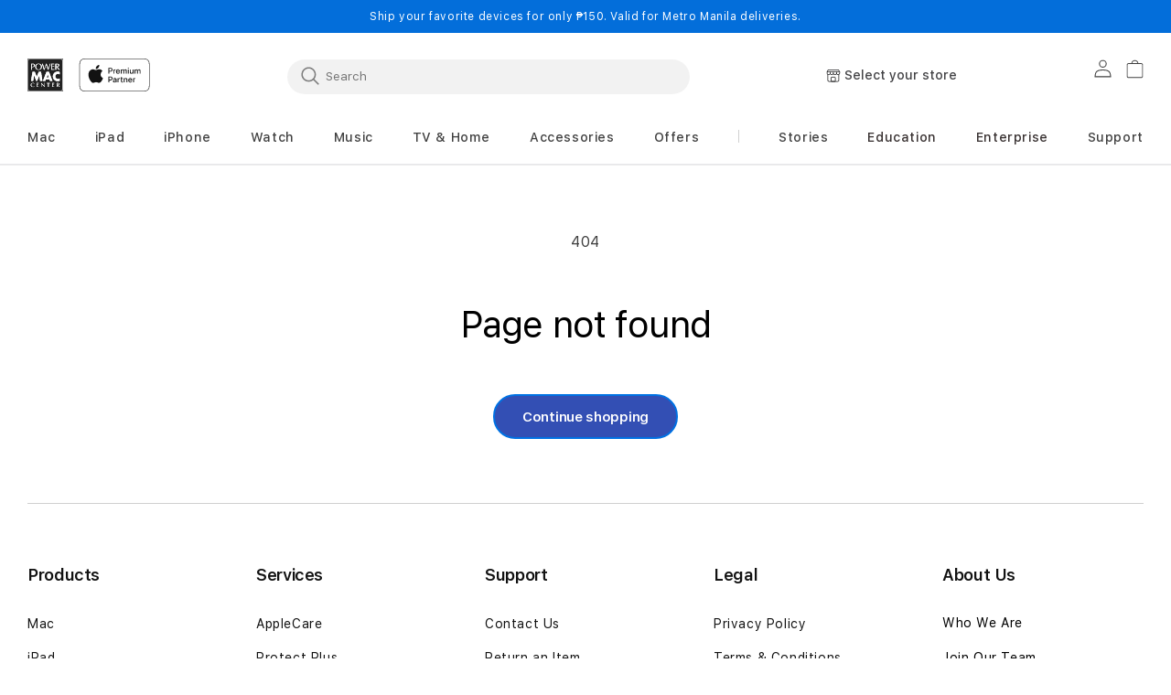

--- FILE ---
content_type: text/css
request_url: https://powermaccenter.com/cdn/shop/t/58/assets/component-apple-care-modal.css?v=178439371913249818471768897121
body_size: -307
content:
.apple-care-modal__heading{font-family:var(--font-body-family);font-size:18px;font-style:normal;font-weight:600;line-height:20px;letter-spacing:.36px;color:#000;text-align:center;margin:0}.apple-care-modal__heading+.media{margin:16px 0}.apple-care-modal__content{color:#000;font-size:14px;font-style:normal;font-weight:400;line-height:normal;text-align:left}.apple-care-modal__content .metafield-rich_text_field ul,.apple-care-modal__content .metafield-rich_text_field ol{list-style-position:outside;padding:0 20px}.apple-care-modal__content .metafield-rich_text_field a{color:#0079e3}.apple-care-modal__content .metafield-rich_text_field h1,.apple-care-modal__content .metafield-rich_text_field h2,.apple-care-modal__content .metafield-rich_text_field h3,.apple-care-modal__content .metafield-rich_text_field h4,.apple-care-modal__content .metafield-rich_text_field h5,.apple-care-modal__content .metafield-rich_text_field h6{font-size:1.6rem;margin:8px 0}.apple-care-modal__cta{display:inline-block;color:#0071e3!important;margin:16px 0}.apple-care-modal__cta-text{font-family:var(--font-body-family);font-size:14px;font-style:normal;font-weight:600;line-height:20.002px}.apple-care-modal__cta .billboard_icon{margin:0}.apple-care-modal__tcs{color:#424245;font-size:12px;font-style:normal;font-weight:400;line-height:14px}@media only screen and (min-width: 1024px){.apple-care-modal__heading{font-family:var(--font-body-family);font-size:32px;font-style:normal;font-weight:600;line-height:36px}.apple-care-modal__content{font-size:16px;font-style:normal;font-weight:400;line-height:20px}.apple-care-modal__heading+.media{margin:24px 0}.apple-care-modal__content .metafield-rich_text_field ul,.apple-care-modal__content .metafield-rich_text_field ol{padding:0 24px}}
/*# sourceMappingURL=/cdn/shop/t/58/assets/component-apple-care-modal.css.map?v=178439371913249818471768897121 */


--- FILE ---
content_type: image/svg+xml
request_url: https://powermaccenter.com/cdn/shop/files/Shopify_-_Homepage_Main_Banners_Footer_Logos_-_AAR_130x.svg?v=1694100643
body_size: 1467
content:
<svg width="152" height="40" viewBox="0 0 152 40" fill="none" xmlns="http://www.w3.org/2000/svg">
<path d="M30.9675 28.4072C30.9269 28.5288 30.1973 31.0621 28.3936 33.6765C26.8533 35.9261 25.2523 38.196 22.7189 38.2365C20.2464 38.2771 19.4357 36.7571 16.5984 36.7571C13.7611 36.7571 12.8693 38.1757 10.5184 38.2771C8.08639 38.3784 6.22186 35.8451 4.66132 33.5752C1.49972 28.9949 -0.932276 20.5843 2.33066 14.9096C3.95199 12.0925 6.85012 10.3091 9.99146 10.2685C12.3829 10.228 14.6528 11.8696 16.112 11.8696C17.5712 11.8696 20.3275 9.88347 23.2053 10.1672C24.4213 10.228 27.8059 10.6536 29.9947 13.8355C29.8123 13.9368 25.9413 16.2067 25.9819 20.8883C26.0224 26.5021 30.9067 28.3667 30.9675 28.3869V28.4072ZM21.3205 7.1272C22.6176 5.56667 23.4891 3.37787 23.2459 1.20934C21.3813 1.27014 19.1317 2.4456 17.7941 4.0264C16.5984 5.40454 15.5445 7.63387 15.8283 9.76187C17.9157 9.924 20.0235 8.708 21.3205 7.14747V7.1272Z" fill="black"/>
<path d="M47.7483 18.436H43.7152L42.7424 21.2936H40.9792L44.8096 10.6333H46.6741L50.5045 21.2936H48.7008L47.7483 18.436ZM44.1408 17.0781H47.3227L45.7824 12.4776H45.7013L44.1611 17.0781H44.1408Z" fill="#121212"/>
<path d="M58.1653 21.2936H56.5845V19.9965H56.5035C56.0981 20.9288 55.2875 21.4355 54.0715 21.4355C52.3285 21.4355 51.3152 20.3411 51.3152 18.4968V13.3693H52.9568V18.132C52.9568 19.3885 53.504 20.0168 54.6187 20.0168C55.8144 20.0168 56.5035 19.2264 56.5035 17.9901V13.3693H58.1451V21.2733L58.1653 21.2936Z" fill="#121212"/>
<path d="M62.0971 11.444V13.3896H63.6981V14.6867H62.0971V18.9021C62.0971 19.652 62.4213 19.9965 63.1307 19.9965C63.3333 19.9965 63.536 19.9965 63.6981 19.9763V21.2531C63.4752 21.2936 63.1509 21.3341 62.8064 21.3341C61.1243 21.3341 60.4555 20.7261 60.4555 19.2061V14.6867H59.2597V13.3896H60.4555V11.444H62.0971Z" fill="#121212"/>
<path d="M65.1979 10.3699H66.8192V14.6867H66.9003C67.3056 13.7747 68.1568 13.2477 69.3525 13.2477C71.0752 13.2477 72.1088 14.3624 72.1088 16.1864V21.2936H70.4672V16.5512C70.4672 15.3352 69.8795 14.6664 68.7851 14.6664C67.5488 14.6664 66.8395 15.4771 66.8395 16.7133V21.3139H65.1979V10.3901V10.3699Z" fill="#121212"/>
<path d="M73.4667 17.3416C73.4667 14.788 74.9461 13.2275 77.2363 13.2275C79.5264 13.2275 81.0059 14.788 81.0059 17.3416C81.0059 19.8952 79.5467 21.4355 77.2363 21.4355C74.9259 21.4355 73.4667 19.8749 73.4667 17.3416ZM79.3035 17.3416C79.3035 15.5987 78.5131 14.5853 77.2363 14.5853C75.9595 14.5853 75.1488 15.5987 75.1488 17.3416C75.1488 19.0845 75.9392 20.0776 77.2363 20.0776C78.5333 20.0776 79.3035 19.0845 79.3035 17.3416Z" fill="#121212"/>
<path d="M82.4043 13.3896H83.9851V14.6664H84.0661C84.3093 13.8152 85.0997 13.2477 86.0928 13.2477C86.336 13.2477 86.5792 13.268 86.7413 13.3085V14.8285C86.5995 14.788 86.2144 14.7475 85.9307 14.7475C84.816 14.7475 84.0864 15.4771 84.0864 16.5917V21.2936H82.4448V13.3896H82.4043Z" fill="#121212"/>
<path d="M87.6736 11.0792C87.6736 10.532 88.1195 10.1064 88.6464 10.1064C89.1733 10.1064 89.6192 10.5523 89.6192 11.0792C89.6192 11.6061 89.1936 12.052 88.6464 12.052C88.0992 12.052 87.6736 11.6061 87.6736 11.0792ZM87.8357 13.3896H89.4773V21.2936H87.8357V13.3896Z" fill="#121212"/>
<path d="M91.1392 20.2397L95.3952 14.7677V14.6867H91.1595V13.3896H97.3205V14.5043L93.1659 19.9155V19.9965H97.3611V21.3139H91.1189V20.26L91.1392 20.2397Z" fill="#121212"/>
<path d="M105.549 19.0643C105.265 20.4829 103.927 21.4355 102.103 21.4355C99.7931 21.4355 98.3947 19.8749 98.3947 17.3619C98.3947 14.8488 99.8133 13.2275 102.083 13.2275C104.353 13.2275 105.65 14.7475 105.65 17.1997V17.7469H100.077V17.828C100.097 19.2264 100.908 20.1181 102.164 20.1181C103.097 20.1181 103.745 19.7128 103.988 19.0643H105.569H105.549ZM100.057 16.612H103.988C103.948 15.3757 103.198 14.5651 102.063 14.5651C100.928 14.5651 100.138 15.396 100.057 16.612Z" fill="#121212"/>
<path d="M106.663 17.3213C106.663 14.8285 107.961 13.2477 109.967 13.2477C111.082 13.2477 111.994 13.7949 112.419 14.6664H112.5V10.3699H114.142V21.2936H112.561V19.9965H112.48C112.014 20.8883 111.102 21.4355 109.987 21.4355C107.981 21.4355 106.684 19.8547 106.684 17.3416L106.663 17.3213ZM108.366 17.3213C108.366 18.9832 109.156 20.0168 110.433 20.0168C111.71 20.0168 112.521 18.9832 112.521 17.3213C112.521 15.6595 111.71 14.6259 110.433 14.6259C109.156 14.6259 108.366 15.6595 108.366 17.3213Z" fill="#121212"/>
<path d="M43.4923 38.1149H41.7899V27.4547H45.9851C48.1739 27.4547 49.552 28.7315 49.552 30.7176C49.552 32.1565 48.7819 33.332 47.5051 33.7779L49.8763 38.1149H47.9104L45.7621 34.0211H43.5125V38.1149H43.4923ZM43.4923 32.6632H45.8027C47.0795 32.6632 47.7888 31.9741 47.7888 30.7784C47.7888 29.5827 47.0187 28.8936 45.7419 28.8936H43.472V32.6835L43.4923 32.6632Z" fill="#121212"/>
<path d="M57.8411 35.8856C57.5574 37.3043 56.2198 38.2568 54.3958 38.2568C52.0854 38.2568 50.687 36.6963 50.687 34.1832C50.687 31.6701 52.1056 30.0488 54.3755 30.0488C56.6454 30.0488 57.9424 31.5688 57.9424 34.0211V34.5683H52.3691V34.6493C52.3894 36.0477 53.2 36.9395 54.4566 36.9395C55.3888 36.9395 56.0374 36.5341 56.2806 35.8856H57.8613H57.8411ZM52.3488 33.4333H56.2806C56.24 32.1971 55.4901 31.3864 54.3552 31.3864C53.2203 31.3864 52.4299 32.2173 52.3488 33.4333Z" fill="#121212"/>
<path d="M62.2592 30.0488C64.0832 30.0488 65.2789 30.9811 65.36 32.3997H63.7995C63.6779 31.7309 63.1307 31.3053 62.2389 31.3053C61.3472 31.3053 60.7595 31.7309 60.7595 32.3389C60.7595 32.8253 61.1445 33.1496 61.9957 33.3523L63.3131 33.6563C64.8736 34.0211 65.5424 34.6696 65.5424 35.8045C65.5424 37.284 64.1643 38.2568 62.2795 38.2568C60.3947 38.2568 59.1179 37.3651 58.976 35.9059H60.6176C60.7797 36.6152 61.3472 37.0205 62.32 37.0205C63.2928 37.0205 63.9211 36.5949 63.9211 35.9667C63.9211 35.46 63.5968 35.1763 62.7659 34.9736L61.4283 34.6493C59.9285 34.3048 59.1989 33.6157 59.1989 32.4403C59.1989 31.0419 60.4555 30.0488 62.2997 30.0488H62.2592Z" fill="#121212"/>
<path d="M73.7504 35.8856C73.4666 37.3043 72.129 38.2568 70.305 38.2568C67.9946 38.2568 66.5963 36.6963 66.5963 34.1832C66.5963 31.6701 68.0149 30.0488 70.2848 30.0488C72.5547 30.0488 73.8517 31.5688 73.8517 34.0211V34.5683H68.2784V34.6493C68.2986 36.0477 69.1093 36.9395 70.3659 36.9395C71.2981 36.9395 71.9466 36.5341 72.1898 35.8856H73.7707H73.7504ZM68.2581 33.4333H72.1898C72.1493 32.1971 71.3994 31.3864 70.2645 31.3864C69.1296 31.3864 68.3392 32.2173 68.2581 33.4333Z" fill="#121212"/>
<path d="M75.2907 27.1912H76.9323V38.1149H75.2907V27.1912Z" fill="#121212"/>
<path d="M78.8576 27.1912H80.4992V38.1149H78.8576V27.1912Z" fill="#121212"/>
<path d="M89.1125 35.8856C88.8288 37.3043 87.4912 38.2568 85.6672 38.2568C83.3568 38.2568 81.9584 36.6963 81.9584 34.1832C81.9584 31.6701 83.3771 30.0488 85.6469 30.0488C87.9168 30.0488 89.2139 31.5688 89.2139 34.0211V34.5683H83.6405V34.6493C83.6608 36.0477 84.4715 36.9395 85.728 36.9395C86.6603 36.9395 87.3088 36.5341 87.552 35.8856H89.1328H89.1125ZM83.6203 33.4333H87.552C87.5115 32.1971 86.7616 31.3864 85.6267 31.3864C84.4917 31.3864 83.7013 32.2173 83.6203 33.4333Z" fill="#121212"/>
<path d="M90.592 30.1907H92.1728V31.4675H92.2539C92.4971 30.6163 93.2875 30.0488 94.2805 30.0488C94.5237 30.0488 94.7669 30.0691 94.9291 30.1096V31.6296C94.7872 31.5891 94.4021 31.5485 94.1184 31.5485C93.0037 31.5485 92.2539 32.2781 92.2539 33.3928V38.0947H90.6123V30.1907H90.592Z" fill="#121212"/>
</svg>
